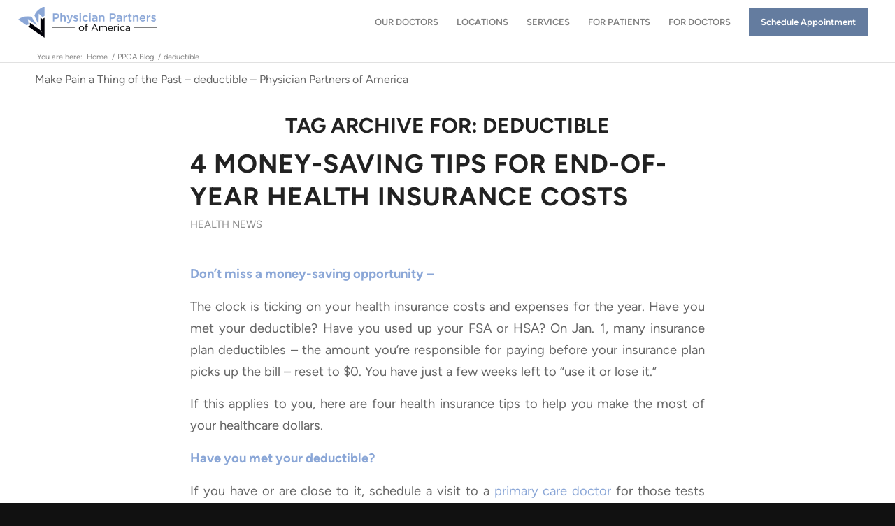

--- FILE ---
content_type: text/html; charset=UTF-8
request_url: https://www.physicianpartnersofamerica.com/tag/deductible/
body_size: 16026
content:
<!DOCTYPE html>
<html lang="en-US" class="html_stretched responsive av-preloader-disabled  html_header_top html_logo_left html_main_nav_header html_menu_right html_custom html_header_sticky html_header_shrinking_disabled html_header_topbar_active html_mobile_menu_tablet html_header_searchicon_disabled html_content_align_center html_header_unstick_top_disabled html_header_stretch html_minimal_header html_elegant-blog html_modern-blog html_av-submenu-hidden html_av-submenu-display-click html_av-overlay-full html_10 html_av-submenu-noclone html_entry_id_23595 av-cookies-no-cookie-consent av-no-preview av-default-lightbox html_text_menu_active av-mobile-menu-switch-default">
<head>
<meta charset="UTF-8" />


<!-- mobile setting -->
<meta name="viewport" content="width=device-width, initial-scale=1">

<!-- Scripts/CSS and wp_head hook -->
<meta name='robots' content='index, follow, max-image-preview:large, max-snippet:-1, max-video-preview:-1' />
	<style>img:is([sizes="auto" i], [sizes^="auto," i]) { contain-intrinsic-size: 3000px 1500px }</style>
	
	<!-- This site is optimized with the Yoast SEO Premium plugin v26.1 (Yoast SEO v26.1.1) - https://yoast.com/wordpress/plugins/seo/ -->
	<title>deductible - PPOA</title>
	<meta name="description" content="Physician Partners of America offers fast appointments at its pain management, laser spine and orthopedic practices. Schedule an appointment with an interventional pain management specialist today!" />
	<link rel="canonical" href="https://www.physicianpartnersofamerica.com/tag/deductible/" />
	<meta property="og:locale" content="en_US" />
	<meta property="og:type" content="article" />
	<meta property="og:title" content="deductible Archives" />
	<meta property="og:description" content="Physician Partners of America offers fast appointments at its pain management, laser spine and orthopedic practices. Schedule an appointment with an interventional pain management specialist today!" />
	<meta property="og:url" content="https://www.physicianpartnersofamerica.com/tag/deductible/" />
	<meta property="og:site_name" content="Physician Partners of America" />
	<script type="application/ld+json" class="yoast-schema-graph">{"@context":"https://schema.org","@graph":[{"@type":"CollectionPage","@id":"https://www.physicianpartnersofamerica.com/tag/deductible/","url":"https://www.physicianpartnersofamerica.com/tag/deductible/","name":"deductible - PPOA","isPartOf":{"@id":"https://www.physicianpartnersofamerica.com/#website"},"primaryImageOfPage":{"@id":"https://www.physicianpartnersofamerica.com/tag/deductible/#primaryimage"},"image":{"@id":"https://www.physicianpartnersofamerica.com/tag/deductible/#primaryimage"},"thumbnailUrl":"https://www.physicianpartnersofamerica.com/wp-content/uploads/2018/11/bigstock-New-Year-Count-Down-4082444.jpg","description":"Physician Partners of America offers fast appointments at its pain management, laser spine and orthopedic practices. Schedule an appointment with an interventional pain management specialist today!","breadcrumb":{"@id":"https://www.physicianpartnersofamerica.com/tag/deductible/#breadcrumb"},"inLanguage":"en-US"},{"@type":"ImageObject","inLanguage":"en-US","@id":"https://www.physicianpartnersofamerica.com/tag/deductible/#primaryimage","url":"https://www.physicianpartnersofamerica.com/wp-content/uploads/2018/11/bigstock-New-Year-Count-Down-4082444.jpg","contentUrl":"https://www.physicianpartnersofamerica.com/wp-content/uploads/2018/11/bigstock-New-Year-Count-Down-4082444.jpg","width":900,"height":600,"caption":"The end of year health insurance countdown is on!"},{"@type":"BreadcrumbList","@id":"https://www.physicianpartnersofamerica.com/tag/deductible/#breadcrumb","itemListElement":[{"@type":"ListItem","position":1,"name":"Home","item":"https://www.physicianpartnersofamerica.com/home/"},{"@type":"ListItem","position":2,"name":"deductible"}]},{"@type":"WebSite","@id":"https://www.physicianpartnersofamerica.com/#website","url":"https://www.physicianpartnersofamerica.com/","name":"Physician Partners of America","description":"Laser Spine Surgery, Pain Management, Spinal cord stimulators","potentialAction":[{"@type":"SearchAction","target":{"@type":"EntryPoint","urlTemplate":"https://www.physicianpartnersofamerica.com/?s={search_term_string}"},"query-input":{"@type":"PropertyValueSpecification","valueRequired":true,"valueName":"search_term_string"}}],"inLanguage":"en-US"}]}</script>
	<!-- / Yoast SEO Premium plugin. -->


<link rel="alternate" type="application/rss+xml" title="Physician Partners of America &raquo; Feed" href="https://www.physicianpartnersofamerica.com/feed/" />
<link rel="alternate" type="application/rss+xml" title="Physician Partners of America &raquo; Comments Feed" href="https://www.physicianpartnersofamerica.com/comments/feed/" />
<link rel="alternate" type="application/rss+xml" title="Physician Partners of America &raquo; deductible Tag Feed" href="https://www.physicianpartnersofamerica.com/tag/deductible/feed/" />
<script type="text/javascript">
/* <![CDATA[ */
window._wpemojiSettings = {"baseUrl":"https:\/\/s.w.org\/images\/core\/emoji\/16.0.1\/72x72\/","ext":".png","svgUrl":"https:\/\/s.w.org\/images\/core\/emoji\/16.0.1\/svg\/","svgExt":".svg","source":{"concatemoji":"https:\/\/www.physicianpartnersofamerica.com\/wp-includes\/js\/wp-emoji-release.min.js?ver=6.8.3"}};
/*! This file is auto-generated */
!function(s,n){var o,i,e;function c(e){try{var t={supportTests:e,timestamp:(new Date).valueOf()};sessionStorage.setItem(o,JSON.stringify(t))}catch(e){}}function p(e,t,n){e.clearRect(0,0,e.canvas.width,e.canvas.height),e.fillText(t,0,0);var t=new Uint32Array(e.getImageData(0,0,e.canvas.width,e.canvas.height).data),a=(e.clearRect(0,0,e.canvas.width,e.canvas.height),e.fillText(n,0,0),new Uint32Array(e.getImageData(0,0,e.canvas.width,e.canvas.height).data));return t.every(function(e,t){return e===a[t]})}function u(e,t){e.clearRect(0,0,e.canvas.width,e.canvas.height),e.fillText(t,0,0);for(var n=e.getImageData(16,16,1,1),a=0;a<n.data.length;a++)if(0!==n.data[a])return!1;return!0}function f(e,t,n,a){switch(t){case"flag":return n(e,"\ud83c\udff3\ufe0f\u200d\u26a7\ufe0f","\ud83c\udff3\ufe0f\u200b\u26a7\ufe0f")?!1:!n(e,"\ud83c\udde8\ud83c\uddf6","\ud83c\udde8\u200b\ud83c\uddf6")&&!n(e,"\ud83c\udff4\udb40\udc67\udb40\udc62\udb40\udc65\udb40\udc6e\udb40\udc67\udb40\udc7f","\ud83c\udff4\u200b\udb40\udc67\u200b\udb40\udc62\u200b\udb40\udc65\u200b\udb40\udc6e\u200b\udb40\udc67\u200b\udb40\udc7f");case"emoji":return!a(e,"\ud83e\udedf")}return!1}function g(e,t,n,a){var r="undefined"!=typeof WorkerGlobalScope&&self instanceof WorkerGlobalScope?new OffscreenCanvas(300,150):s.createElement("canvas"),o=r.getContext("2d",{willReadFrequently:!0}),i=(o.textBaseline="top",o.font="600 32px Arial",{});return e.forEach(function(e){i[e]=t(o,e,n,a)}),i}function t(e){var t=s.createElement("script");t.src=e,t.defer=!0,s.head.appendChild(t)}"undefined"!=typeof Promise&&(o="wpEmojiSettingsSupports",i=["flag","emoji"],n.supports={everything:!0,everythingExceptFlag:!0},e=new Promise(function(e){s.addEventListener("DOMContentLoaded",e,{once:!0})}),new Promise(function(t){var n=function(){try{var e=JSON.parse(sessionStorage.getItem(o));if("object"==typeof e&&"number"==typeof e.timestamp&&(new Date).valueOf()<e.timestamp+604800&&"object"==typeof e.supportTests)return e.supportTests}catch(e){}return null}();if(!n){if("undefined"!=typeof Worker&&"undefined"!=typeof OffscreenCanvas&&"undefined"!=typeof URL&&URL.createObjectURL&&"undefined"!=typeof Blob)try{var e="postMessage("+g.toString()+"("+[JSON.stringify(i),f.toString(),p.toString(),u.toString()].join(",")+"));",a=new Blob([e],{type:"text/javascript"}),r=new Worker(URL.createObjectURL(a),{name:"wpTestEmojiSupports"});return void(r.onmessage=function(e){c(n=e.data),r.terminate(),t(n)})}catch(e){}c(n=g(i,f,p,u))}t(n)}).then(function(e){for(var t in e)n.supports[t]=e[t],n.supports.everything=n.supports.everything&&n.supports[t],"flag"!==t&&(n.supports.everythingExceptFlag=n.supports.everythingExceptFlag&&n.supports[t]);n.supports.everythingExceptFlag=n.supports.everythingExceptFlag&&!n.supports.flag,n.DOMReady=!1,n.readyCallback=function(){n.DOMReady=!0}}).then(function(){return e}).then(function(){var e;n.supports.everything||(n.readyCallback(),(e=n.source||{}).concatemoji?t(e.concatemoji):e.wpemoji&&e.twemoji&&(t(e.twemoji),t(e.wpemoji)))}))}((window,document),window._wpemojiSettings);
/* ]]> */
</script>
<link rel='stylesheet' id='sgr_main-css' href='https://www.physicianpartnersofamerica.com/wp-content/plugins/1simple-google-recaptcha/sgr.css?ver=1701475906' type='text/css' media='all' />
<style id='wp-emoji-styles-inline-css' type='text/css'>

	img.wp-smiley, img.emoji {
		display: inline !important;
		border: none !important;
		box-shadow: none !important;
		height: 1em !important;
		width: 1em !important;
		margin: 0 0.07em !important;
		vertical-align: -0.1em !important;
		background: none !important;
		padding: 0 !important;
	}
</style>
<link rel='stylesheet' id='wp-block-library-css' href='https://www.physicianpartnersofamerica.com/wp-includes/css/dist/block-library/style.min.css?ver=6.8.3' type='text/css' media='all' />
<style id='global-styles-inline-css' type='text/css'>
:root{--wp--preset--aspect-ratio--square: 1;--wp--preset--aspect-ratio--4-3: 4/3;--wp--preset--aspect-ratio--3-4: 3/4;--wp--preset--aspect-ratio--3-2: 3/2;--wp--preset--aspect-ratio--2-3: 2/3;--wp--preset--aspect-ratio--16-9: 16/9;--wp--preset--aspect-ratio--9-16: 9/16;--wp--preset--color--black: #000000;--wp--preset--color--cyan-bluish-gray: #abb8c3;--wp--preset--color--white: #ffffff;--wp--preset--color--pale-pink: #f78da7;--wp--preset--color--vivid-red: #cf2e2e;--wp--preset--color--luminous-vivid-orange: #ff6900;--wp--preset--color--luminous-vivid-amber: #fcb900;--wp--preset--color--light-green-cyan: #7bdcb5;--wp--preset--color--vivid-green-cyan: #00d084;--wp--preset--color--pale-cyan-blue: #8ed1fc;--wp--preset--color--vivid-cyan-blue: #0693e3;--wp--preset--color--vivid-purple: #9b51e0;--wp--preset--color--metallic-red: #b02b2c;--wp--preset--color--maximum-yellow-red: #edae44;--wp--preset--color--yellow-sun: #eeee22;--wp--preset--color--palm-leaf: #83a846;--wp--preset--color--aero: #7bb0e7;--wp--preset--color--old-lavender: #745f7e;--wp--preset--color--steel-teal: #5f8789;--wp--preset--color--raspberry-pink: #d65799;--wp--preset--color--medium-turquoise: #4ecac2;--wp--preset--gradient--vivid-cyan-blue-to-vivid-purple: linear-gradient(135deg,rgba(6,147,227,1) 0%,rgb(155,81,224) 100%);--wp--preset--gradient--light-green-cyan-to-vivid-green-cyan: linear-gradient(135deg,rgb(122,220,180) 0%,rgb(0,208,130) 100%);--wp--preset--gradient--luminous-vivid-amber-to-luminous-vivid-orange: linear-gradient(135deg,rgba(252,185,0,1) 0%,rgba(255,105,0,1) 100%);--wp--preset--gradient--luminous-vivid-orange-to-vivid-red: linear-gradient(135deg,rgba(255,105,0,1) 0%,rgb(207,46,46) 100%);--wp--preset--gradient--very-light-gray-to-cyan-bluish-gray: linear-gradient(135deg,rgb(238,238,238) 0%,rgb(169,184,195) 100%);--wp--preset--gradient--cool-to-warm-spectrum: linear-gradient(135deg,rgb(74,234,220) 0%,rgb(151,120,209) 20%,rgb(207,42,186) 40%,rgb(238,44,130) 60%,rgb(251,105,98) 80%,rgb(254,248,76) 100%);--wp--preset--gradient--blush-light-purple: linear-gradient(135deg,rgb(255,206,236) 0%,rgb(152,150,240) 100%);--wp--preset--gradient--blush-bordeaux: linear-gradient(135deg,rgb(254,205,165) 0%,rgb(254,45,45) 50%,rgb(107,0,62) 100%);--wp--preset--gradient--luminous-dusk: linear-gradient(135deg,rgb(255,203,112) 0%,rgb(199,81,192) 50%,rgb(65,88,208) 100%);--wp--preset--gradient--pale-ocean: linear-gradient(135deg,rgb(255,245,203) 0%,rgb(182,227,212) 50%,rgb(51,167,181) 100%);--wp--preset--gradient--electric-grass: linear-gradient(135deg,rgb(202,248,128) 0%,rgb(113,206,126) 100%);--wp--preset--gradient--midnight: linear-gradient(135deg,rgb(2,3,129) 0%,rgb(40,116,252) 100%);--wp--preset--font-size--small: 1rem;--wp--preset--font-size--medium: 1.125rem;--wp--preset--font-size--large: 1.75rem;--wp--preset--font-size--x-large: clamp(1.75rem, 3vw, 2.25rem);--wp--preset--spacing--20: 0.44rem;--wp--preset--spacing--30: 0.67rem;--wp--preset--spacing--40: 1rem;--wp--preset--spacing--50: 1.5rem;--wp--preset--spacing--60: 2.25rem;--wp--preset--spacing--70: 3.38rem;--wp--preset--spacing--80: 5.06rem;--wp--preset--shadow--natural: 6px 6px 9px rgba(0, 0, 0, 0.2);--wp--preset--shadow--deep: 12px 12px 50px rgba(0, 0, 0, 0.4);--wp--preset--shadow--sharp: 6px 6px 0px rgba(0, 0, 0, 0.2);--wp--preset--shadow--outlined: 6px 6px 0px -3px rgba(255, 255, 255, 1), 6px 6px rgba(0, 0, 0, 1);--wp--preset--shadow--crisp: 6px 6px 0px rgba(0, 0, 0, 1);}:root { --wp--style--global--content-size: 800px;--wp--style--global--wide-size: 1130px; }:where(body) { margin: 0; }.wp-site-blocks > .alignleft { float: left; margin-right: 2em; }.wp-site-blocks > .alignright { float: right; margin-left: 2em; }.wp-site-blocks > .aligncenter { justify-content: center; margin-left: auto; margin-right: auto; }:where(.is-layout-flex){gap: 0.5em;}:where(.is-layout-grid){gap: 0.5em;}.is-layout-flow > .alignleft{float: left;margin-inline-start: 0;margin-inline-end: 2em;}.is-layout-flow > .alignright{float: right;margin-inline-start: 2em;margin-inline-end: 0;}.is-layout-flow > .aligncenter{margin-left: auto !important;margin-right: auto !important;}.is-layout-constrained > .alignleft{float: left;margin-inline-start: 0;margin-inline-end: 2em;}.is-layout-constrained > .alignright{float: right;margin-inline-start: 2em;margin-inline-end: 0;}.is-layout-constrained > .aligncenter{margin-left: auto !important;margin-right: auto !important;}.is-layout-constrained > :where(:not(.alignleft):not(.alignright):not(.alignfull)){max-width: var(--wp--style--global--content-size);margin-left: auto !important;margin-right: auto !important;}.is-layout-constrained > .alignwide{max-width: var(--wp--style--global--wide-size);}body .is-layout-flex{display: flex;}.is-layout-flex{flex-wrap: wrap;align-items: center;}.is-layout-flex > :is(*, div){margin: 0;}body .is-layout-grid{display: grid;}.is-layout-grid > :is(*, div){margin: 0;}body{padding-top: 0px;padding-right: 0px;padding-bottom: 0px;padding-left: 0px;}a:where(:not(.wp-element-button)){text-decoration: underline;}:root :where(.wp-element-button, .wp-block-button__link){background-color: #32373c;border-width: 0;color: #fff;font-family: inherit;font-size: inherit;line-height: inherit;padding: calc(0.667em + 2px) calc(1.333em + 2px);text-decoration: none;}.has-black-color{color: var(--wp--preset--color--black) !important;}.has-cyan-bluish-gray-color{color: var(--wp--preset--color--cyan-bluish-gray) !important;}.has-white-color{color: var(--wp--preset--color--white) !important;}.has-pale-pink-color{color: var(--wp--preset--color--pale-pink) !important;}.has-vivid-red-color{color: var(--wp--preset--color--vivid-red) !important;}.has-luminous-vivid-orange-color{color: var(--wp--preset--color--luminous-vivid-orange) !important;}.has-luminous-vivid-amber-color{color: var(--wp--preset--color--luminous-vivid-amber) !important;}.has-light-green-cyan-color{color: var(--wp--preset--color--light-green-cyan) !important;}.has-vivid-green-cyan-color{color: var(--wp--preset--color--vivid-green-cyan) !important;}.has-pale-cyan-blue-color{color: var(--wp--preset--color--pale-cyan-blue) !important;}.has-vivid-cyan-blue-color{color: var(--wp--preset--color--vivid-cyan-blue) !important;}.has-vivid-purple-color{color: var(--wp--preset--color--vivid-purple) !important;}.has-metallic-red-color{color: var(--wp--preset--color--metallic-red) !important;}.has-maximum-yellow-red-color{color: var(--wp--preset--color--maximum-yellow-red) !important;}.has-yellow-sun-color{color: var(--wp--preset--color--yellow-sun) !important;}.has-palm-leaf-color{color: var(--wp--preset--color--palm-leaf) !important;}.has-aero-color{color: var(--wp--preset--color--aero) !important;}.has-old-lavender-color{color: var(--wp--preset--color--old-lavender) !important;}.has-steel-teal-color{color: var(--wp--preset--color--steel-teal) !important;}.has-raspberry-pink-color{color: var(--wp--preset--color--raspberry-pink) !important;}.has-medium-turquoise-color{color: var(--wp--preset--color--medium-turquoise) !important;}.has-black-background-color{background-color: var(--wp--preset--color--black) !important;}.has-cyan-bluish-gray-background-color{background-color: var(--wp--preset--color--cyan-bluish-gray) !important;}.has-white-background-color{background-color: var(--wp--preset--color--white) !important;}.has-pale-pink-background-color{background-color: var(--wp--preset--color--pale-pink) !important;}.has-vivid-red-background-color{background-color: var(--wp--preset--color--vivid-red) !important;}.has-luminous-vivid-orange-background-color{background-color: var(--wp--preset--color--luminous-vivid-orange) !important;}.has-luminous-vivid-amber-background-color{background-color: var(--wp--preset--color--luminous-vivid-amber) !important;}.has-light-green-cyan-background-color{background-color: var(--wp--preset--color--light-green-cyan) !important;}.has-vivid-green-cyan-background-color{background-color: var(--wp--preset--color--vivid-green-cyan) !important;}.has-pale-cyan-blue-background-color{background-color: var(--wp--preset--color--pale-cyan-blue) !important;}.has-vivid-cyan-blue-background-color{background-color: var(--wp--preset--color--vivid-cyan-blue) !important;}.has-vivid-purple-background-color{background-color: var(--wp--preset--color--vivid-purple) !important;}.has-metallic-red-background-color{background-color: var(--wp--preset--color--metallic-red) !important;}.has-maximum-yellow-red-background-color{background-color: var(--wp--preset--color--maximum-yellow-red) !important;}.has-yellow-sun-background-color{background-color: var(--wp--preset--color--yellow-sun) !important;}.has-palm-leaf-background-color{background-color: var(--wp--preset--color--palm-leaf) !important;}.has-aero-background-color{background-color: var(--wp--preset--color--aero) !important;}.has-old-lavender-background-color{background-color: var(--wp--preset--color--old-lavender) !important;}.has-steel-teal-background-color{background-color: var(--wp--preset--color--steel-teal) !important;}.has-raspberry-pink-background-color{background-color: var(--wp--preset--color--raspberry-pink) !important;}.has-medium-turquoise-background-color{background-color: var(--wp--preset--color--medium-turquoise) !important;}.has-black-border-color{border-color: var(--wp--preset--color--black) !important;}.has-cyan-bluish-gray-border-color{border-color: var(--wp--preset--color--cyan-bluish-gray) !important;}.has-white-border-color{border-color: var(--wp--preset--color--white) !important;}.has-pale-pink-border-color{border-color: var(--wp--preset--color--pale-pink) !important;}.has-vivid-red-border-color{border-color: var(--wp--preset--color--vivid-red) !important;}.has-luminous-vivid-orange-border-color{border-color: var(--wp--preset--color--luminous-vivid-orange) !important;}.has-luminous-vivid-amber-border-color{border-color: var(--wp--preset--color--luminous-vivid-amber) !important;}.has-light-green-cyan-border-color{border-color: var(--wp--preset--color--light-green-cyan) !important;}.has-vivid-green-cyan-border-color{border-color: var(--wp--preset--color--vivid-green-cyan) !important;}.has-pale-cyan-blue-border-color{border-color: var(--wp--preset--color--pale-cyan-blue) !important;}.has-vivid-cyan-blue-border-color{border-color: var(--wp--preset--color--vivid-cyan-blue) !important;}.has-vivid-purple-border-color{border-color: var(--wp--preset--color--vivid-purple) !important;}.has-metallic-red-border-color{border-color: var(--wp--preset--color--metallic-red) !important;}.has-maximum-yellow-red-border-color{border-color: var(--wp--preset--color--maximum-yellow-red) !important;}.has-yellow-sun-border-color{border-color: var(--wp--preset--color--yellow-sun) !important;}.has-palm-leaf-border-color{border-color: var(--wp--preset--color--palm-leaf) !important;}.has-aero-border-color{border-color: var(--wp--preset--color--aero) !important;}.has-old-lavender-border-color{border-color: var(--wp--preset--color--old-lavender) !important;}.has-steel-teal-border-color{border-color: var(--wp--preset--color--steel-teal) !important;}.has-raspberry-pink-border-color{border-color: var(--wp--preset--color--raspberry-pink) !important;}.has-medium-turquoise-border-color{border-color: var(--wp--preset--color--medium-turquoise) !important;}.has-vivid-cyan-blue-to-vivid-purple-gradient-background{background: var(--wp--preset--gradient--vivid-cyan-blue-to-vivid-purple) !important;}.has-light-green-cyan-to-vivid-green-cyan-gradient-background{background: var(--wp--preset--gradient--light-green-cyan-to-vivid-green-cyan) !important;}.has-luminous-vivid-amber-to-luminous-vivid-orange-gradient-background{background: var(--wp--preset--gradient--luminous-vivid-amber-to-luminous-vivid-orange) !important;}.has-luminous-vivid-orange-to-vivid-red-gradient-background{background: var(--wp--preset--gradient--luminous-vivid-orange-to-vivid-red) !important;}.has-very-light-gray-to-cyan-bluish-gray-gradient-background{background: var(--wp--preset--gradient--very-light-gray-to-cyan-bluish-gray) !important;}.has-cool-to-warm-spectrum-gradient-background{background: var(--wp--preset--gradient--cool-to-warm-spectrum) !important;}.has-blush-light-purple-gradient-background{background: var(--wp--preset--gradient--blush-light-purple) !important;}.has-blush-bordeaux-gradient-background{background: var(--wp--preset--gradient--blush-bordeaux) !important;}.has-luminous-dusk-gradient-background{background: var(--wp--preset--gradient--luminous-dusk) !important;}.has-pale-ocean-gradient-background{background: var(--wp--preset--gradient--pale-ocean) !important;}.has-electric-grass-gradient-background{background: var(--wp--preset--gradient--electric-grass) !important;}.has-midnight-gradient-background{background: var(--wp--preset--gradient--midnight) !important;}.has-small-font-size{font-size: var(--wp--preset--font-size--small) !important;}.has-medium-font-size{font-size: var(--wp--preset--font-size--medium) !important;}.has-large-font-size{font-size: var(--wp--preset--font-size--large) !important;}.has-x-large-font-size{font-size: var(--wp--preset--font-size--x-large) !important;}
:where(.wp-block-post-template.is-layout-flex){gap: 1.25em;}:where(.wp-block-post-template.is-layout-grid){gap: 1.25em;}
:where(.wp-block-columns.is-layout-flex){gap: 2em;}:where(.wp-block-columns.is-layout-grid){gap: 2em;}
:root :where(.wp-block-pullquote){font-size: 1.5em;line-height: 1.6;}
</style>
<link rel='stylesheet' id='language-switcher-frontend-css' href='https://www.physicianpartnersofamerica.com/wp-content/plugins/language-switcher/assets/css/frontend-1.0.1.css?ver=1761861130' type='text/css' media='all' />
<link rel='stylesheet' id='language-switcher-dropdown-css' href='https://www.physicianpartnersofamerica.com/wp-content/plugins/language-switcher/assets/css/jquery.dropdown.css?ver=1761861130' type='text/css' media='all' />
<link rel='stylesheet' id='avia-merged-styles-css' href='https://www.physicianpartnersofamerica.com/wp-content/uploads/dynamic_avia/avia-merged-styles-5e7b0569f45c9e547ff47b4e591d7498---69034344a9522.css' type='text/css' media='all' />
<script type="text/javascript" id="sgr_main-js-extra">
/* <![CDATA[ */
var sgr_main = {"sgr_site_key":"6LesoEoUAAAAAMQybC3hXvF2b6yK1_tScpAnjQFV"};
/* ]]> */
</script>
<script type="text/javascript" src="https://www.physicianpartnersofamerica.com/wp-content/plugins/1simple-google-recaptcha/sgr.js?ver=1701475906" id="sgr_main-js"></script>
<script type="text/javascript" src="https://www.physicianpartnersofamerica.com/wp-includes/js/jquery/jquery.min.js?ver=3.7.1" id="jquery-core-js"></script>
<script type="text/javascript" src="https://www.physicianpartnersofamerica.com/wp-includes/js/jquery/jquery-migrate.min.js?ver=3.4.1" id="jquery-migrate-js"></script>
<script type="text/javascript" id="language-switcher-switcher-js-after">
/* <![CDATA[ */
function setLang(lang){document.cookie = "lsw_163a1c63_m=" + lang + ";path=/;SameSite=Strict";}var links = document.querySelectorAll("link[hreflang]");for (var i = 0; i < links.length; i++) {var lang = links[i].hreflang;if (lang === "x-default") continue;var menus = document.querySelectorAll("a.menu-item-lang-" + lang);for (var j = 0; j < menus.length; j++) {menus[j].addEventListener("click", function(event) {setLang(lang);});}}
/* ]]> */
</script>
<script type="text/javascript" src="https://www.physicianpartnersofamerica.com/wp-content/plugins/language-switcher/assets/js/jquery.dropdown.min.js?ver=1761861130" id="language-switcher-dropdown-js"></script>
<script type="text/javascript" src="https://www.physicianpartnersofamerica.com/wp-content/uploads/dynamic_avia/avia-head-scripts-070366f63d82c41a8edf227fc9d22909---69034344af126.js" id="avia-head-scripts-js"></script>
<script></script><link rel="https://api.w.org/" href="https://www.physicianpartnersofamerica.com/wp-json/" /><link rel="alternate" title="JSON" type="application/json" href="https://www.physicianpartnersofamerica.com/wp-json/wp/v2/tags/5803" /><link rel="EditURI" type="application/rsd+xml" title="RSD" href="https://www.physicianpartnersofamerica.com/xmlrpc.php?rsd" />
<meta name="generator" content="WordPress 6.8.3" />


<!-- Google tag (gtag.js) -->
<script async src="https://www.googletagmanager.com/gtag/js?id=G-BRVTB76ZM9"></script>
<script>
  window.dataLayer = window.dataLayer || [];
  function gtag(){dataLayer.push(arguments);}
  gtag('js', new Date());

  gtag('config', 'G-BRVTB76ZM9');
</script>
<!-- Google tag (gtag.js) --> <script async src=https://www.googletagmanager.com/gtag/js?id=AW-974630717></script> <script> window.dataLayer = window.dataLayer || []; function gtag(){dataLayer.push(arguments);} gtag('js', new Date()); gtag('config', 'AW-974630717'); </script>

<link rel="alternate" href="https://www.physicianpartnersofamerica.com/tag/deductible" hreflang="x-default" />
<link rel="alternate" href="https://www.physicianpartnersofamerica.com/tag/deductible" hreflang="en" />
<link rel="alternate" href="/es" hreflang="es" />
<style>
 .lsw-if-es { display: none; }
</style>


<!--[if lt IE 9]><script src="https://www.physicianpartnersofamerica.com/wp-content/themes/enfold/js/html5shiv.js"></script><![endif]--><link rel="profile" href="https://gmpg.org/xfn/11" />
<link rel="alternate" type="application/rss+xml" title="Physician Partners of America RSS2 Feed" href="https://www.physicianpartnersofamerica.com/feed/" />
<link rel="pingback" href="https://www.physicianpartnersofamerica.com/xmlrpc.php" />

<style type='text/css' media='screen'>
 #top #header_main > .container, #top #header_main > .container .main_menu  .av-main-nav > li > a, #top #header_main #menu-item-shop .cart_dropdown_link{ height:45px; line-height: 45px; }
 .html_top_nav_header .av-logo-container{ height:45px;  }
 .html_header_top.html_header_sticky #top #wrap_all #main{ padding-top:73px; } 
</style>
<meta name="generator" content="Powered by WPBakery Page Builder - drag and drop page builder for WordPress."/>
<noscript><style>.lazyload[data-src]{display:none !important;}</style></noscript><style>.lazyload{background-image:none !important;}.lazyload:before{background-image:none !important;}</style><script
  defer
  type="text/javascript" 
  id="chatbot-initials-script" 
  src="https://chat-bbl.noform.ai/script-chatbot.js"
  data-server-url="https://app.noform.ai"
  data-bot-id="67ebeb09747c052b73feec9c">
</script>
<script>
window.onload = function(){
	
		const targetDiv = document.querySelectorAll('[data-id="f93ba482fa"]');
		targetDiv.forEach(hello => {
			hello.title = "";
			hello.className = "cta-inner";
			hello.style = "";
			hello.innerHTML = "<a href=\"#\">Chat Now</a>";
            const innerA = hello.getElementsByTagName("a");
            innerA[0].title = "Click here to chat with our Ai Assistant";
			innerA[0].addEventListener('click', function() {
				event.preventDefault();
				const chatbotframe = document.getElementById('botscrew-widget');
				if (chatbotframe) {
					const message = { type: 'open-widget'};
					chatbotframe.contentWindow.postMessage(message, '*'); // It's good practice to specify the target origin
				} 
				else 
				{
					console.error("Chat widget not finished loading!");
				}
			
			});
			
		});
	
	};

</script>
<!-- To speed up the rendering and to display the site as fast as possible to the user we include some styles and scripts for above the fold content inline -->
<script type="text/javascript">'use strict';var avia_is_mobile=!1;if(/Android|webOS|iPhone|iPad|iPod|BlackBerry|IEMobile|Opera Mini/i.test(navigator.userAgent)&&'ontouchstart' in document.documentElement){avia_is_mobile=!0;document.documentElement.className+=' avia_mobile '}
else{document.documentElement.className+=' avia_desktop '};document.documentElement.className+=' js_active ';(function(){var e=['-webkit-','-moz-','-ms-',''],n='',o=!1,a=!1;for(var t in e){if(e[t]+'transform' in document.documentElement.style){o=!0;n=e[t]+'transform'};if(e[t]+'perspective' in document.documentElement.style){a=!0}};if(o){document.documentElement.className+=' avia_transform '};if(a){document.documentElement.className+=' avia_transform3d '};if(typeof document.getElementsByClassName=='function'&&typeof document.documentElement.getBoundingClientRect=='function'&&avia_is_mobile==!1){if(n&&window.innerHeight>0){setTimeout(function(){var e=0,o={},a=0,t=document.getElementsByClassName('av-parallax'),i=window.pageYOffset||document.documentElement.scrollTop;for(e=0;e<t.length;e++){t[e].style.top='0px';o=t[e].getBoundingClientRect();a=Math.ceil((window.innerHeight+i-o.top)*0.3);t[e].style[n]='translate(0px, '+a+'px)';t[e].style.top='auto';t[e].className+=' enabled-parallax '}},50)}}})();</script><link rel="icon" href="https://www.physicianpartnersofamerica.com/wp-content/uploads/2017/12/favicon-1.png" sizes="32x32" />
<link rel="icon" href="https://www.physicianpartnersofamerica.com/wp-content/uploads/2017/12/favicon-1.png" sizes="192x192" />
<link rel="apple-touch-icon" href="https://www.physicianpartnersofamerica.com/wp-content/uploads/2017/12/favicon-1.png" />
<meta name="msapplication-TileImage" content="https://www.physicianpartnersofamerica.com/wp-content/uploads/2017/12/favicon-1.png" />
<noscript><style> .wpb_animate_when_almost_visible { opacity: 1; }</style></noscript><style type="text/css">
		@font-face {font-family: 'entypo-fontello-enfold'; font-weight: normal; font-style: normal; font-display: auto;
		src: url('https://www.physicianpartnersofamerica.com/wp-content/themes/enfold/config-templatebuilder/avia-template-builder/assets/fonts/entypo-fontello-enfold/entypo-fontello-enfold.woff2') format('woff2'),
		url('https://www.physicianpartnersofamerica.com/wp-content/themes/enfold/config-templatebuilder/avia-template-builder/assets/fonts/entypo-fontello-enfold/entypo-fontello-enfold.woff') format('woff'),
		url('https://www.physicianpartnersofamerica.com/wp-content/themes/enfold/config-templatebuilder/avia-template-builder/assets/fonts/entypo-fontello-enfold/entypo-fontello-enfold.ttf') format('truetype'),
		url('https://www.physicianpartnersofamerica.com/wp-content/themes/enfold/config-templatebuilder/avia-template-builder/assets/fonts/entypo-fontello-enfold/entypo-fontello-enfold.svg#entypo-fontello-enfold') format('svg'),
		url('https://www.physicianpartnersofamerica.com/wp-content/themes/enfold/config-templatebuilder/avia-template-builder/assets/fonts/entypo-fontello-enfold/entypo-fontello-enfold.eot'),
		url('https://www.physicianpartnersofamerica.com/wp-content/themes/enfold/config-templatebuilder/avia-template-builder/assets/fonts/entypo-fontello-enfold/entypo-fontello-enfold.eot?#iefix') format('embedded-opentype');
		}

		#top .avia-font-entypo-fontello-enfold, body .avia-font-entypo-fontello-enfold, html body [data-av_iconfont='entypo-fontello-enfold']:before{ font-family: 'entypo-fontello-enfold'; }
		
		@font-face {font-family: 'entypo-fontello'; font-weight: normal; font-style: normal; font-display: auto;
		src: url('https://www.physicianpartnersofamerica.com/wp-content/themes/enfold/config-templatebuilder/avia-template-builder/assets/fonts/entypo-fontello/entypo-fontello.woff2') format('woff2'),
		url('https://www.physicianpartnersofamerica.com/wp-content/themes/enfold/config-templatebuilder/avia-template-builder/assets/fonts/entypo-fontello/entypo-fontello.woff') format('woff'),
		url('https://www.physicianpartnersofamerica.com/wp-content/themes/enfold/config-templatebuilder/avia-template-builder/assets/fonts/entypo-fontello/entypo-fontello.ttf') format('truetype'),
		url('https://www.physicianpartnersofamerica.com/wp-content/themes/enfold/config-templatebuilder/avia-template-builder/assets/fonts/entypo-fontello/entypo-fontello.svg#entypo-fontello') format('svg'),
		url('https://www.physicianpartnersofamerica.com/wp-content/themes/enfold/config-templatebuilder/avia-template-builder/assets/fonts/entypo-fontello/entypo-fontello.eot'),
		url('https://www.physicianpartnersofamerica.com/wp-content/themes/enfold/config-templatebuilder/avia-template-builder/assets/fonts/entypo-fontello/entypo-fontello.eot?#iefix') format('embedded-opentype');
		}

		#top .avia-font-entypo-fontello, body .avia-font-entypo-fontello, html body [data-av_iconfont='entypo-fontello']:before{ font-family: 'entypo-fontello'; }
		</style>

<!--
Debugging Info for Theme support: 

Theme: Enfold
Version: 7.1
Installed: enfold
AviaFramework Version: 5.6
AviaBuilder Version: 6.0
aviaElementManager Version: 1.0.1
ML:1024-PU:32-PLA:23
WP:6.8.3
Compress: CSS:all theme files - JS:all theme files
Updates: disabled
PLAu:21
-->
</head>

<body id="top" class="archive tag tag-deductible tag-5803 wp-theme-enfold stretched rtl_columns av-curtain-numeric arial-websave arial  avia-responsive-images-support wpb-js-composer js-comp-ver-7.1 vc_responsive" itemscope="itemscope" itemtype="https://schema.org/WebPage" >

	
	<div id='wrap_all'>

	
<header id='header' class='all_colors header_color light_bg_color  av_header_top av_logo_left av_main_nav_header av_menu_right av_custom av_header_sticky av_header_shrinking_disabled av_header_stretch av_mobile_menu_tablet av_header_searchicon_disabled av_header_unstick_top_disabled av_minimal_header av_bottom_nav_disabled  av_header_border_disabled'  data-av_shrink_factor='50' role="banner" itemscope="itemscope" itemtype="https://schema.org/WPHeader" >

		<div id='header_meta' class='container_wrap container_wrap_meta  av_phone_active_right av_extra_header_active av_entry_id_23595'>

			      <div class='container'>
			      			      </div>
		</div>

		<div  id='header_main' class='container_wrap container_wrap_logo'>

        <div class='container av-logo-container'><div class='inner-container'><span class='logo avia-standard-logo'><a href='https://www.physicianpartnersofamerica.com/' class='' aria-label='Physician Partners of America' ><img src="[data-uri]" height="100" width="300" alt='Physician Partners of America' title='' data-src="https://www.physicianpartnersofamerica.com/wp-content/uploads/2017/12/PPOA-Logo-Main-300x68.png" decoding="async" class="lazyload" data-eio-rwidth="300" data-eio-rheight="68" /><noscript><img src="https://www.physicianpartnersofamerica.com/wp-content/uploads/2017/12/PPOA-Logo-Main-300x68.png" height="100" width="300" alt='Physician Partners of America' title='' data-eio="l" /></noscript></a></span><nav class='main_menu' data-selectname='Select a page'  role="navigation" itemscope="itemscope" itemtype="https://schema.org/SiteNavigationElement" ><div class="avia-menu av-main-nav-wrap"><ul role="menu" class="menu av-main-nav" id="avia-menu"><li role="menuitem" id="menu-item-516" class="menu-item menu-item-type-post_type menu-item-object-page menu-item-has-children menu-item-top-level menu-item-top-level-1"><a href="https://www.physicianpartnersofamerica.com/doctor/" itemprop="url" tabindex="0"><span class="avia-bullet"></span><span class="avia-menu-text">OUR DOCTORS</span><span class="avia-menu-fx"><span class="avia-arrow-wrap"><span class="avia-arrow"></span></span></span></a>


<ul class="sub-menu">
	<li role="menuitem" id="menu-item-32212" class="menu-item menu-item-type-custom menu-item-object-custom"><a href="https://www.physicianpartnersofamerica.com/doctor/#florida" itemprop="url" tabindex="0"><span class="avia-bullet"></span><span class="avia-menu-text">Florida</span></a></li>
	<li role="menuitem" id="menu-item-32213" class="menu-item menu-item-type-custom menu-item-object-custom"><a href="https://www.physicianpartnersofamerica.com/doctor/#texas" itemprop="url" tabindex="0"><span class="avia-bullet"></span><span class="avia-menu-text">Texas</span></a></li>
</ul>
</li>
<li role="menuitem" id="menu-item-46" class="menu-item menu-item-type-post_type menu-item-object-page menu-item-has-children menu-item-top-level menu-item-top-level-2"><a href="https://www.physicianpartnersofamerica.com/location/" itemprop="url" tabindex="0"><span class="avia-bullet"></span><span class="avia-menu-text">LOCATIONS</span><span class="avia-menu-fx"><span class="avia-arrow-wrap"><span class="avia-arrow"></span></span></span></a>


<ul class="sub-menu">
	<li role="menuitem" id="menu-item-30658" class="menu-item menu-item-type-post_type menu-item-object-page"><a href="https://www.physicianpartnersofamerica.com/location/florida-fl/" itemprop="url" tabindex="0"><span class="avia-bullet"></span><span class="avia-menu-text">Florida</span></a></li>
	<li role="menuitem" id="menu-item-30655" class="menu-item menu-item-type-post_type menu-item-object-page"><a href="https://www.physicianpartnersofamerica.com/location/texas-tx/" itemprop="url" tabindex="0"><span class="avia-bullet"></span><span class="avia-menu-text">Texas</span></a></li>
</ul>
</li>
<li role="menuitem" id="menu-item-1163" class="menu-item menu-item-type-post_type menu-item-object-page menu-item-top-level menu-item-top-level-3"><a href="https://www.physicianpartnersofamerica.com/medical-services/" itemprop="url" tabindex="0"><span class="avia-bullet"></span><span class="avia-menu-text">SERVICES</span><span class="avia-menu-fx"><span class="avia-arrow-wrap"><span class="avia-arrow"></span></span></span></a></li>
<li role="menuitem" id="menu-item-30654" class="menu-item menu-item-type-custom menu-item-object-custom menu-item-has-children menu-item-mega-parent  menu-item-top-level menu-item-top-level-4"><a href="#" itemprop="url" tabindex="0"><span class="avia-bullet"></span><span class="avia-menu-text">FOR PATIENTS</span><span class="avia-menu-fx"><span class="avia-arrow-wrap"><span class="avia-arrow"></span></span></span></a>
<div class='avia_mega_div avia_mega3 nine units'>

<ul class="sub-menu">
	<li role="menuitem" id="menu-item-26387" class="menu-item menu-item-type-custom menu-item-object-custom avia_mega_menu_columns_3 three units  avia_mega_menu_columns_first"><span class='mega_menu_title heading-color av-special-font'><a href='https://myhealthrecord.com/Portal/SSO'>Patient Portal<br/><img src="[data-uri]" style="width: 100% !important;max-width: 350px !important;" data-src="https://www.physicianpartnersofamerica.com/wp-content/uploads/2023/06/patient-portal-5.jpg.webp" decoding="async" class="lazyload" data-eio-rwidth="900" data-eio-rheight="587" /><noscript><img src="https://www.physicianpartnersofamerica.com/wp-content/uploads/2023/06/patient-portal-5.jpg.webp" style="width: 100% !important;max-width: 350px !important;" data-eio="l" /></noscript></a></span></li>
	<li role="menuitem" id="menu-item-30040" class="menu-item menu-item-type-custom menu-item-object-custom avia_mega_menu_columns_3 three units "><span class='mega_menu_title heading-color av-special-font'><a href='https://www.physicianpartnersofamerica.com/patient-payments/'>Pay A Bill<br/><img src="[data-uri]"  style="width: 100% !important;max-width: 350px !important;" data-src="https://www.physicianpartnersofamerica.com/wp-content/uploads/2023/06/paybill-medical2.jpeg.webp" decoding="async" class="lazyload" data-eio-rwidth="900" data-eio-rheight="587" /><noscript><img src="https://www.physicianpartnersofamerica.com/wp-content/uploads/2023/06/paybill-medical2.jpeg.webp"  style="width: 100% !important;max-width: 350px !important;" data-eio="l" /></noscript></a></span></li>
	<li role="menuitem" id="menu-item-30041" class="menu-item menu-item-type-custom menu-item-object-custom avia_mega_menu_columns_3 three units avia_mega_menu_columns_last"><span class='mega_menu_title heading-color av-special-font'><a href='https://www.physicianpartnersofamerica.com/ppoa-blog/'>Blog<br/><img src="[data-uri]"  style="width: 100% !important;max-width: 350px !important;" data-src="https://www.physicianpartnersofamerica.com/wp-content/uploads/2023/06/medical-blog.jpeg.webp" decoding="async" class="lazyload" data-eio-rwidth="900" data-eio-rheight="587" /><noscript><img src="https://www.physicianpartnersofamerica.com/wp-content/uploads/2023/06/medical-blog.jpeg.webp"  style="width: 100% !important;max-width: 350px !important;" data-eio="l" /></noscript></a></span></li>

</ul><ul class="sub-menu avia_mega_hr">
	<li role="menuitem" id="menu-item-25909" class="make-button menu-item menu-item-type-custom menu-item-object-custom avia_mega_menu_columns_3 three units  avia_mega_menu_columns_first"><span class='mega_menu_title heading-color av-special-font'><a href='https://www.physicianpartnersofamerica.com/download-center/'>New Patient <br/>Packet Download</a></span></li>
	<li role="menuitem" id="menu-item-24947" class="make-button menu-item menu-item-type-post_type menu-item-object-page avia_mega_menu_columns_3 three units "><span class='mega_menu_title heading-color av-special-font'><a href='https://www.physicianpartnersofamerica.com/testimonial/'>Patient <br/>Testimonials</a></span></li>
	<li role="menuitem" id="menu-item-26719" class="make-button menu-item menu-item-type-post_type menu-item-object-page avia_mega_menu_columns_3 three units avia_mega_menu_columns_last"><span class='mega_menu_title heading-color av-special-font'><a href='https://www.physicianpartnersofamerica.com/contact/'>Contact <br/>Support</a></span></li>
</ul>

</div>
</li>
<li role="menuitem" id="menu-item-26804" class="menu-item menu-item-type-post_type menu-item-object-page menu-item-has-children menu-item-top-level menu-item-top-level-5"><a href="https://www.physicianpartnersofamerica.com/doctor-portal/" itemprop="url" tabindex="0"><span class="avia-bullet"></span><span class="avia-menu-text">FOR DOCTORS</span><span class="avia-menu-fx"><span class="avia-arrow-wrap"><span class="avia-arrow"></span></span></span></a>


<ul class="sub-menu">
	<li role="menuitem" id="menu-item-31047" class="menu-item menu-item-type-post_type menu-item-object-page"><a href="https://www.physicianpartnersofamerica.com/doctor/" itemprop="url" tabindex="0"><span class="avia-bullet"></span><span class="avia-menu-text">Our Doctors</span></a></li>
	<li role="menuitem" id="menu-item-26805" class="menu-item menu-item-type-post_type menu-item-object-page"><a href="https://www.physicianpartnersofamerica.com/doctor-portal/" itemprop="url" tabindex="0"><span class="avia-bullet"></span><span class="avia-menu-text">Referral Fax Numbers</span></a></li>
	<li role="menuitem" id="menu-item-26403" class="menu-item menu-item-type-post_type menu-item-object-page"><a href="https://www.physicianpartnersofamerica.com/workers-compensation/" itemprop="url" tabindex="0"><span class="avia-bullet"></span><span class="avia-menu-text">Workers Compensation</span></a></li>
</ul>
</li>
<li role="menuitem" id="menu-item-29968" class="menu-item menu-item-type-custom menu-item-object-custom menu-item-top-level menu-item-top-level-6"><a href="https://www.physicianpartnersofamerica.com/appointment/" itemprop="url" tabindex="0"><span class="avia-bullet"></span><span class="avia-menu-text"><style>.appt{background-color:#647c9f;color:#ffffff;padding:10px 15px;border:2px solid #647c9f !important;} .appt:hover{background-color:#ffffff;color:#000000;border:2px solid #000000 !important;}</style><span class="appt" style="">Schedule Appointment</span></span><span class="avia-menu-fx"><span class="avia-arrow-wrap"><span class="avia-arrow"></span></span></span></a></li>
<li class="av-burger-menu-main menu-item-avia-special " role="menuitem">
	        			<a href="#" aria-label="Menu" aria-hidden="false">
							<span class="av-hamburger av-hamburger--spin av-js-hamburger">
								<span class="av-hamburger-box">
						          <span class="av-hamburger-inner"></span>
						          <strong>Menu</strong>
								</span>
							</span>
							<span class="avia_hidden_link_text">Menu</span>
						</a>
	        		   </li></ul></div></nav></div> </div> 
		<!-- end container_wrap-->
		</div>
<div id="avia_alternate_menu_container" style="display: none;"><nav class='main_menu' data-selectname='Select a page'  role="navigation" itemscope="itemscope" itemtype="https://schema.org/SiteNavigationElement" ><div class="avia_alternate_menu av-main-nav-wrap"><ul id="avia_alternate_menu" class="menu av-main-nav"><li role="menuitem" id="menu-item-516" class="menu-item menu-item-type-post_type menu-item-object-page menu-item-has-children menu-item-top-level menu-item-top-level-1"><a href="https://www.physicianpartnersofamerica.com/doctor/" itemprop="url" tabindex="0"><span class="avia-bullet"></span><span class="avia-menu-text">OUR DOCTORS</span><span class="avia-menu-fx"><span class="avia-arrow-wrap"><span class="avia-arrow"></span></span></span></a>


<ul class="sub-menu">
	<li role="menuitem" id="menu-item-32212" class="menu-item menu-item-type-custom menu-item-object-custom"><a href="https://www.physicianpartnersofamerica.com/doctor/#florida" itemprop="url" tabindex="0"><span class="avia-bullet"></span><span class="avia-menu-text">Florida</span></a></li>
	<li role="menuitem" id="menu-item-32213" class="menu-item menu-item-type-custom menu-item-object-custom"><a href="https://www.physicianpartnersofamerica.com/doctor/#texas" itemprop="url" tabindex="0"><span class="avia-bullet"></span><span class="avia-menu-text">Texas</span></a></li>
</ul>
</li>
<li role="menuitem" id="menu-item-46" class="menu-item menu-item-type-post_type menu-item-object-page menu-item-has-children menu-item-top-level menu-item-top-level-2"><a href="https://www.physicianpartnersofamerica.com/location/" itemprop="url" tabindex="0"><span class="avia-bullet"></span><span class="avia-menu-text">LOCATIONS</span><span class="avia-menu-fx"><span class="avia-arrow-wrap"><span class="avia-arrow"></span></span></span></a>


<ul class="sub-menu">
	<li role="menuitem" id="menu-item-30658" class="menu-item menu-item-type-post_type menu-item-object-page"><a href="https://www.physicianpartnersofamerica.com/location/florida-fl/" itemprop="url" tabindex="0"><span class="avia-bullet"></span><span class="avia-menu-text">Florida</span></a></li>
	<li role="menuitem" id="menu-item-30655" class="menu-item menu-item-type-post_type menu-item-object-page"><a href="https://www.physicianpartnersofamerica.com/location/texas-tx/" itemprop="url" tabindex="0"><span class="avia-bullet"></span><span class="avia-menu-text">Texas</span></a></li>
</ul>
</li>
<li role="menuitem" id="menu-item-1163" class="menu-item menu-item-type-post_type menu-item-object-page menu-item-top-level menu-item-top-level-3"><a href="https://www.physicianpartnersofamerica.com/medical-services/" itemprop="url" tabindex="0"><span class="avia-bullet"></span><span class="avia-menu-text">SERVICES</span><span class="avia-menu-fx"><span class="avia-arrow-wrap"><span class="avia-arrow"></span></span></span></a></li>
<li role="menuitem" id="menu-item-30654" class="menu-item menu-item-type-custom menu-item-object-custom menu-item-has-children menu-item-mega-parent  menu-item-top-level menu-item-top-level-4"><a href="#" itemprop="url" tabindex="0"><span class="avia-bullet"></span><span class="avia-menu-text">FOR PATIENTS</span><span class="avia-menu-fx"><span class="avia-arrow-wrap"><span class="avia-arrow"></span></span></span></a>
<div class='avia_mega_div avia_mega3 nine units'>

<ul class="sub-menu">
	<li role="menuitem" id="menu-item-26387" class="menu-item menu-item-type-custom menu-item-object-custom avia_mega_menu_columns_3 three units  avia_mega_menu_columns_first"><span class='mega_menu_title heading-color av-special-font'><a href='https://myhealthrecord.com/Portal/SSO'>Patient Portal<br/><img src="[data-uri]" style="width: 100% !important;max-width: 350px !important;" data-src="https://www.physicianpartnersofamerica.com/wp-content/uploads/2023/06/patient-portal-5.jpg.webp" decoding="async" class="lazyload" data-eio-rwidth="900" data-eio-rheight="587" /><noscript><img src="https://www.physicianpartnersofamerica.com/wp-content/uploads/2023/06/patient-portal-5.jpg.webp" style="width: 100% !important;max-width: 350px !important;" data-eio="l" /></noscript></a></span></li>
	<li role="menuitem" id="menu-item-30040" class="menu-item menu-item-type-custom menu-item-object-custom avia_mega_menu_columns_3 three units "><span class='mega_menu_title heading-color av-special-font'><a href='https://www.physicianpartnersofamerica.com/patient-payments/'>Pay A Bill<br/><img src="[data-uri]"  style="width: 100% !important;max-width: 350px !important;" data-src="https://www.physicianpartnersofamerica.com/wp-content/uploads/2023/06/paybill-medical2.jpeg.webp" decoding="async" class="lazyload" data-eio-rwidth="900" data-eio-rheight="587" /><noscript><img src="https://www.physicianpartnersofamerica.com/wp-content/uploads/2023/06/paybill-medical2.jpeg.webp"  style="width: 100% !important;max-width: 350px !important;" data-eio="l" /></noscript></a></span></li>
	<li role="menuitem" id="menu-item-30041" class="menu-item menu-item-type-custom menu-item-object-custom avia_mega_menu_columns_3 three units avia_mega_menu_columns_last"><span class='mega_menu_title heading-color av-special-font'><a href='https://www.physicianpartnersofamerica.com/ppoa-blog/'>Blog<br/><img src="[data-uri]"  style="width: 100% !important;max-width: 350px !important;" data-src="https://www.physicianpartnersofamerica.com/wp-content/uploads/2023/06/medical-blog.jpeg.webp" decoding="async" class="lazyload" data-eio-rwidth="900" data-eio-rheight="587" /><noscript><img src="https://www.physicianpartnersofamerica.com/wp-content/uploads/2023/06/medical-blog.jpeg.webp"  style="width: 100% !important;max-width: 350px !important;" data-eio="l" /></noscript></a></span></li>

</ul><ul class="sub-menu avia_mega_hr">
	<li role="menuitem" id="menu-item-25909" class="make-button menu-item menu-item-type-custom menu-item-object-custom avia_mega_menu_columns_3 three units  avia_mega_menu_columns_first"><span class='mega_menu_title heading-color av-special-font'><a href='https://www.physicianpartnersofamerica.com/download-center/'>New Patient <br/>Packet Download</a></span></li>
	<li role="menuitem" id="menu-item-24947" class="make-button menu-item menu-item-type-post_type menu-item-object-page avia_mega_menu_columns_3 three units "><span class='mega_menu_title heading-color av-special-font'><a href='https://www.physicianpartnersofamerica.com/testimonial/'>Patient <br/>Testimonials</a></span></li>
	<li role="menuitem" id="menu-item-26719" class="make-button menu-item menu-item-type-post_type menu-item-object-page avia_mega_menu_columns_3 three units avia_mega_menu_columns_last"><span class='mega_menu_title heading-color av-special-font'><a href='https://www.physicianpartnersofamerica.com/contact/'>Contact <br/>Support</a></span></li>
</ul>

</div>
</li>
<li role="menuitem" id="menu-item-26804" class="menu-item menu-item-type-post_type menu-item-object-page menu-item-has-children menu-item-top-level menu-item-top-level-5"><a href="https://www.physicianpartnersofamerica.com/doctor-portal/" itemprop="url" tabindex="0"><span class="avia-bullet"></span><span class="avia-menu-text">FOR DOCTORS</span><span class="avia-menu-fx"><span class="avia-arrow-wrap"><span class="avia-arrow"></span></span></span></a>


<ul class="sub-menu">
	<li role="menuitem" id="menu-item-31047" class="menu-item menu-item-type-post_type menu-item-object-page"><a href="https://www.physicianpartnersofamerica.com/doctor/" itemprop="url" tabindex="0"><span class="avia-bullet"></span><span class="avia-menu-text">Our Doctors</span></a></li>
	<li role="menuitem" id="menu-item-26805" class="menu-item menu-item-type-post_type menu-item-object-page"><a href="https://www.physicianpartnersofamerica.com/doctor-portal/" itemprop="url" tabindex="0"><span class="avia-bullet"></span><span class="avia-menu-text">Referral Fax Numbers</span></a></li>
	<li role="menuitem" id="menu-item-26403" class="menu-item menu-item-type-post_type menu-item-object-page"><a href="https://www.physicianpartnersofamerica.com/workers-compensation/" itemprop="url" tabindex="0"><span class="avia-bullet"></span><span class="avia-menu-text">Workers Compensation</span></a></li>
</ul>
</li>
<li role="menuitem" id="menu-item-29968" class="menu-item menu-item-type-custom menu-item-object-custom menu-item-top-level menu-item-top-level-6"><a href="https://www.physicianpartnersofamerica.com/appointment/" itemprop="url" tabindex="0"><span class="avia-bullet"></span><span class="avia-menu-text"><style>.appt{background-color:#647c9f;color:#ffffff;padding:10px 15px;border:2px solid #647c9f !important;} .appt:hover{background-color:#ffffff;color:#000000;border:2px solid #000000 !important;}</style><span class="appt" style="">Schedule Appointment</span></span><span class="avia-menu-fx"><span class="avia-arrow-wrap"><span class="avia-arrow"></span></span></span></a></li>
</ul></div></nav></div><div class="header_bg"></div>
<!-- end header -->
</header>

	<div id='main' class='all_colors' data-scroll-offset='43'>

	<div class='stretch_full container_wrap alternate_color light_bg_color empty_title  title_container'><div class='container'><div class="breadcrumb breadcrumbs avia-breadcrumbs"><div class="breadcrumb-trail" ><span class="trail-before"><span class="breadcrumb-title">You are here:</span></span> <span  itemscope="itemscope" itemtype="https://schema.org/BreadcrumbList" ><span  itemscope="itemscope" itemtype="https://schema.org/ListItem" itemprop="itemListElement" ><a itemprop="url" href="https://www.physicianpartnersofamerica.com" title="Physician Partners of America" rel="home" class="trail-begin"><span itemprop="name">Home</span></a><span itemprop="position" class="hidden">1</span></span></span> <span class="sep">/</span> <span  itemscope="itemscope" itemtype="https://schema.org/BreadcrumbList" ><span  itemscope="itemscope" itemtype="https://schema.org/ListItem" itemprop="itemListElement" ><a itemprop="url" href="https://www.physicianpartnersofamerica.com/ppoa-blog/" title="PPOA Blog"><span itemprop="name">PPOA Blog</span></a><span itemprop="position" class="hidden">2</span></span></span> <span class="sep">/</span> <span class="trail-end">deductible</span></div></div></div></div>
		<div class='container_wrap container_wrap_first main_color fullsize'>

			<div class='container template-blog '>

				<main class='content av-content-full alpha units av-main-tag'  role="main" itemprop="mainContentOfPage" itemscope="itemscope" itemtype="https://schema.org/Blog" >

					<div class="category-term-description">
						<p>Make Pain a Thing of the Past – deductible – Physician Partners of America</p>
					</div>

					<h3 class='post-title tag-page-post-type-title '>Tag Archive for:  <span>deductible</span></h3><article class="post-entry post-entry-type-standard post-entry-23595 post-loop-1 post-parity-odd post-entry-last custom with-slider post-23595 post type-post status-publish format-standard has-post-thumbnail hentry category-health-news tag-deductible tag-health-insurance tag-insurance-costs tag-laser-spine tag-pain-patches tag-pain-relief tag-rodolfo-gari"  itemscope="itemscope" itemtype="https://schema.org/BlogPosting" ><div class="blog-meta"></div><div class='entry-content-wrapper clearfix standard-content'><header class="entry-content-header" aria-label="Post: 4 Money-Saving Tips for End-of-Year Health Insurance Costs"><div class="av-heading-wrapper"><h2 class='post-title entry-title '  itemprop="headline" ><a href="https://www.physicianpartnersofamerica.com/health-news/health-insurance-end-of-year/" rel="bookmark" title="Permanent Link: 4 Money-Saving Tips for End-of-Year Health Insurance Costs">4 Money-Saving Tips for End-of-Year Health Insurance Costs<span class="post-format-icon minor-meta"></span></a></h2><span class="blog-categories minor-meta"><a href="https://www.physicianpartnersofamerica.com/health-news/" rel="tag">Health News</a></span></div></header><span class="av-vertical-delimiter"></span><div class="entry-content"  itemprop="text" ><p><strong>Don&#8217;t miss a money-saving opportunity &#8211;</strong></p>
<p>The clock is ticking on your health insurance costs and expenses for the year. Have you met your deductible? Have you used up your FSA or HSA? On Jan. 1, many insurance plan deductibles – the amount you’re responsible for paying before your insurance plan picks up the bill – reset to $0. You have just a few weeks left to “use it or lose it.”</p>
<p>If this applies to you, here are four health insurance tips to help you make the most of your healthcare dollars.</p>
<p><strong>Have you met your deductible?</strong></p>
<p>If you have or are close to it, schedule a visit to a <a href="https://www.physicianpartnersofamerica.com/medical-services/primary-care/influenza-treatments/">primary care doctor</a> for those tests you’ve been putting off. If your goal is to get pain-free in the new year, schedule an appointment with an interventional pain management specialist or laser spine surgeon. Physician Partners of America offers fast appointments at its pain management, laser spine and orthopedic practices.</p>
<p>To get a handle on health insurance costs, it’s also a good idea to refill prescriptions and schedule lab work and imaging before year’s end if insurance is likely to pick up the tab. Of course, it’s important to check your plan, as your coinsurance must also be factored in.</p>
<p><strong>Still have a way to go to meet your deductible?</strong></p>
<p>You should not put off seeing a doctor for serious or nagging conditions; but if you’ve only used up a fraction of your deductible, any major expenses in November and December will likely come out of your pocket. If you have chronic spine pain, here’s good news: You can schedule a second opinion with a  laser spine surgeon in Texas or Florida, and have the procedure when your deductible resets in January.</p>
<p><strong>Do you have a Flexible Spending Account (FSA)?</strong></p>
<p>Flexible Spending Accounts let you set aside tax-free money at the start of each year to pay for certain <a href="https://www.irs.gov/pub/irs-pdf/p502.pdf">healthcare expenses</a>. The downside? What you don’t use by Dec. 31, you lose. It’s important to get everything you need now. The list of eligible expenses is long and surprising: it includes prescriptions, imaging, and even <a href="https://fsastore.com/FSA-Eligibility-List/A/Airfare-Related-to-Medical-Treatment-E14.aspx">travel expenses related to medical treatment</a> for patients and certain caregivers. Pain patients eligible for laser spine procedures by renowned specialists <a href="https://www.physicianpartnersofamerica.com/doctor/florida-fl/james-st-louis/">Dr. James St. Louis</a> and <a href="https://www.physicianpartnersofamerica.com/doctor/texas-tx/phillip-kravetz-md/">Dr. Phillip Kravetz </a>may be able to get reimbursement for airfare, meals and lodging.</p>
<p><strong>What if you have a Health Savings Account (HSA)?</strong></p>
<p>Unlike the FSA, Health Savings Account dollars roll over from one year to the next. There is no pressure to spend it by the end of December. If you are young and in good health, some financial advisors suggest putting any leftover HSA funds in a tax-free investment like mutual funds to increase its value.</p>
<p>Good health and more money top the list of New Year’s resolutions. Get a start on both by using your end-of-year health insurance dollars wisely.</p>
<p>&nbsp;</p>
</div><span class="post-meta-infos"><time class="date-container minor-meta updated"  itemprop="datePublished" datetime="2018-11-07T18:56:20-05:00" >November 7, 2018</time><span class="text-sep">/</span><span class="blog-author minor-meta">by <span class="entry-author-link"  itemprop="author" ><span class="author"><span class="fn"><a href="https://www.physicianpartnersofamerica.com/author/hself/" title="Posts by hself" rel="author">hself</a></span></span></span></span></span><footer class="entry-footer"></footer><div class='post_delimiter'></div></div><div class="post_author_timeline"></div><span class='hidden'>
				<span class='av-structured-data'  itemprop="image" itemscope="itemscope" itemtype="https://schema.org/ImageObject" >
						<span itemprop='url'>https://www.physicianpartnersofamerica.com/wp-content/uploads/2018/11/bigstock-New-Year-Count-Down-4082444.jpg</span>
						<span itemprop='height'>600</span>
						<span itemprop='width'>900</span>
				</span>
				<span class='av-structured-data'  itemprop="publisher" itemtype="https://schema.org/Organization" itemscope="itemscope" >
						<span itemprop='name'>hself</span>
						<span itemprop='logo' itemscope itemtype='https://schema.org/ImageObject'>
							<span itemprop='url'>https://www.physicianpartnersofamerica.com/wp-content/uploads/2017/12/PPOA-Logo-Main-300x68.png</span>
						</span>
				</span><span class='av-structured-data'  itemprop="author" itemscope="itemscope" itemtype="https://schema.org/Person" ><span itemprop='name'>hself</span></span><span class='av-structured-data'  itemprop="datePublished" datetime="2018-11-07T18:56:20-05:00" >2018-11-07 18:56:20</span><span class='av-structured-data'  itemprop="dateModified" itemtype="https://schema.org/dateModified" >2024-02-17 10:40:07</span><span class='av-structured-data'  itemprop="mainEntityOfPage" itemtype="https://schema.org/mainEntityOfPage" ><span itemprop='name'>4 Money-Saving Tips for End-of-Year Health Insurance Costs</span></span></span></article><div class='custom'></div>
				<!--end content-->
				</main>

				
			</div><!--end container-->

		</div><!-- close default .container_wrap element -->

				<div class='container_wrap footer_color' id='footer'>

					<div class='container'>

						<div class='flex_column av_one_fourth  first el_before_av_one_fourth'><section id="nav_menu-2" class="widget clearfix widget_nav_menu"><h3 class="widgettitle">ABOUT US</h3><div class="menu-about-us-container"><ul id="menu-about-us" class="menu"><li id="menu-item-1786" class="menu-item menu-item-type-post_type menu-item-object-page menu-item-1786"><a href="https://www.physicianpartnersofamerica.com/about-ppoa/">About PPOA</a></li>
<li id="menu-item-29467" class="menu-item menu-item-type-post_type menu-item-object-page menu-item-29467"><a href="https://www.physicianpartnersofamerica.com/ppoa-blog/">PPOA Blog</a></li>
<li id="menu-item-29024" class="menu-item menu-item-type-post_type menu-item-object-page menu-item-29024"><a href="https://www.physicianpartnersofamerica.com/careers/">Careers</a></li>
<li id="menu-item-30653" class="menu-item menu-item-type-post_type menu-item-object-page menu-item-30653"><a href="https://www.physicianpartnersofamerica.com/contact/">Contact Us</a></li>
<li id="menu-item-1798" class="menu-item menu-item-type-post_type menu-item-object-page menu-item-1798"><a href="https://www.physicianpartnersofamerica.com/faq/">FAQ</a></li>
<li id="menu-item-2806" class="menu-item menu-item-type-taxonomy menu-item-object-category menu-item-2806"><a href="https://www.physicianpartnersofamerica.com/ppoa-corporate-news/">Newsroom</a></li>
<li id="menu-item-23387" class="menu-item menu-item-type-post_type menu-item-object-page menu-item-23387"><a href="https://www.physicianpartnersofamerica.com/leadership/">Leadership</a></li>
<li id="menu-item-29973" class="menu-item menu-item-type-post_type menu-item-object-page menu-item-29973"><a href="https://www.physicianpartnersofamerica.com/testimonial/">Testimonials</a></li>
</ul></div><span class="seperator extralight-border"></span></section></div><div class='flex_column av_one_fourth  el_after_av_one_fourth el_before_av_one_fourth '><section id="nav_menu-10" class="widget clearfix widget_nav_menu"><h3 class="widgettitle">Social Media</h3><div class="menu-social-media-links-container"><ul id="menu-social-media-links" class="menu"><li id="menu-item-29969" class="menu-item menu-item-type-custom menu-item-object-custom menu-item-29969"><a href="https://www.linkedin.com/company/physician-partners-of-america"><img src="[data-uri]" height="24px" width="24px" data-src="https://www.physicianpartnersofamerica.com/wp-content/uploads/2017/12/linkedIn_PNG38.png" decoding="async" class="lazyload" data-eio-rwidth="640" data-eio-rheight="640" /><noscript><img src="https://www.physicianpartnersofamerica.com/wp-content/uploads/2017/12/linkedIn_PNG38.png" height="24px" width="24px" data-eio="l" /></noscript>  LinkedIn</a></li>
<li id="menu-item-29970" class="menu-item menu-item-type-custom menu-item-object-custom menu-item-29970"><a href="https://www.facebook.com/physicianpartners/"><img src="[data-uri]" height="24px" width="24px" data-src="https://www.physicianpartnersofamerica.com/wp-content/uploads/2017/12/facebook_logos_PNG19754.png" decoding="async" class="lazyload" data-eio-rwidth="512" data-eio-rheight="512" /><noscript><img src="https://www.physicianpartnersofamerica.com/wp-content/uploads/2017/12/facebook_logos_PNG19754.png" height="24px" width="24px" data-eio="l" /></noscript> Facebook</a></li>
<li id="menu-item-29971" class="menu-item menu-item-type-custom menu-item-object-custom menu-item-29971"><a href="https://twitter.com/physicianpoa"><img src="[data-uri]" height="24px" width="24px" data-src="https://www.physicianpartnersofamerica.com/wp-content/uploads/2023/04/tlogo.png.webp" decoding="async" class="lazyload" data-eio-rwidth="400" data-eio-rheight="400" /><noscript><img src="https://www.physicianpartnersofamerica.com/wp-content/uploads/2023/04/tlogo.png.webp" height="24px" width="24px" data-eio="l" /></noscript> Twitter</a></li>
<li id="menu-item-29972" class="menu-item menu-item-type-custom menu-item-object-custom menu-item-29972"><a href="https://www.youtube.com/channel/UCWYNGFfOjy8BiQTHstwukGw"><img src="[data-uri]" height="24px" width="24px" data-src="https://www.physicianpartnersofamerica.com/wp-content/uploads/2023/04/ytlogo.png.webp" decoding="async" class="lazyload" data-eio-rwidth="512" data-eio-rheight="512" /><noscript><img src="https://www.physicianpartnersofamerica.com/wp-content/uploads/2023/04/ytlogo.png.webp" height="24px" width="24px" data-eio="l" /></noscript> Youtube Channel</a></li>
</ul></div><span class="seperator extralight-border"></span></section></div><div class='flex_column av_one_fourth  el_after_av_one_fourth el_before_av_one_fourth '><section id="nav_menu-3" class="widget clearfix widget_nav_menu"><h3 class="widgettitle">BILLING AND INSURANCE</h3><div class="menu-billing-and-insurance-container"><ul id="menu-billing-and-insurance" class="menu"><li id="menu-item-2801" class="menu-item menu-item-type-post_type menu-item-object-page menu-item-2801"><a href="https://www.physicianpartnersofamerica.com/financial-assistance/">Financial Assistance</a></li>
<li id="menu-item-1826" class="menu-item menu-item-type-post_type menu-item-object-page menu-item-1826"><a href="https://www.physicianpartnersofamerica.com/patient-payments/">Pay a Bill</a></li>
</ul></div><span class="seperator extralight-border"></span></section></div><div class='flex_column av_one_fourth  el_after_av_one_fourth el_before_av_one_fourth '><section id="nav_menu-9" class="widget clearfix widget_nav_menu"><h3 class="widgettitle">PATIENT RIGHTS</h3><div class="menu-rights-and-notices-container"><ul id="menu-rights-and-notices" class="menu"><li id="menu-item-23997" class="menu-item menu-item-type-custom menu-item-object-custom menu-item-23997"><a target="_blank" href="https://www.physicianpartnersofamerica.com/wp-content/uploads/2023/04/NPP-PPOA-ENGLISH.pdf">Notice of Privacy Practice – English</a></li>
<li id="menu-item-23998" class="menu-item menu-item-type-custom menu-item-object-custom menu-item-23998"><a target="_blank" href="https://www.physicianpartnersofamerica.com/wp-content/uploads/2023/04/NPP-PPOA-SPANISH.pdf">Notice of Privacy Practice – Spanish</a></li>
<li id="menu-item-32595" class="menu-item menu-item-type-custom menu-item-object-custom menu-item-32595"><a target="_blank" href="https://www.physicianpartnersofamerica.com/wp-content/uploads/2025/02/notice-non-discrimination-english-PPOA-.pdf">Notice of Non Discrimination</a></li>
<li id="menu-item-32594" class="menu-item menu-item-type-custom menu-item-object-custom menu-item-32594"><a target="_blank" href="https://www.physicianpartnersofamerica.com/wp-content/uploads/2025/02/notice-of-availability-of-language-services.pdf">Notice of Language Services</a></li>
<li id="menu-item-32813" class="menu-item menu-item-type-custom menu-item-object-custom menu-item-32813"><a target="_blank" href="https://www.physicianpartnersofamerica.com/wp-content/uploads/2025/07/Weapons-Policy-Website-Copy.pdf">Notice of Weapons Policy</a></li>
<li id="menu-item-32814" class="menu-item menu-item-type-custom menu-item-object-custom menu-item-32814"><a target="_blank" href="https://www.physicianpartnersofamerica.com/wp-content/uploads/2025/07/Violence-in-the-Healthcare-Setting-Policy-Website-Copy.pdf">Notice of Violence Policy</a></li>
</ul></div><span class="seperator extralight-border"></span></section></div>
					</div>

				<!-- ####### END FOOTER CONTAINER ####### -->
				</div>

	

	
				<footer class='container_wrap socket_color' id='socket'  role="contentinfo" itemscope="itemscope" itemtype="https://schema.org/WPFooter" aria-label="Copyright and company info" >
                    <div class='container'>

                        <span class='copyright'>Copyright 2013-2025 Physician Partners of America. All rights reserved. </span>

                        
                    </div>

	            <!-- ####### END SOCKET CONTAINER ####### -->
				</footer>


					<!-- end main -->
		</div>

		<!-- end wrap_all --></div>
<a href='#top' title='Scroll to top' id='scroll-top-link' class='avia-svg-icon avia-font-svg_entypo-fontello' data-av_svg_icon='up-open' data-av_iconset='svg_entypo-fontello' tabindex='-1' aria-hidden='true'>
	<svg version="1.1" xmlns="http://www.w3.org/2000/svg" width="19" height="32" viewBox="0 0 19 32" preserveAspectRatio="xMidYMid meet" aria-labelledby='av-svg-title-3' aria-describedby='av-svg-desc-3' role="graphics-symbol" aria-hidden="true">
<title id='av-svg-title-3'>Scroll to top</title>
<desc id='av-svg-desc-3'>Scroll to top</desc>
<path d="M18.048 18.24q0.512 0.512 0.512 1.312t-0.512 1.312q-1.216 1.216-2.496 0l-6.272-6.016-6.272 6.016q-1.28 1.216-2.496 0-0.512-0.512-0.512-1.312t0.512-1.312l7.488-7.168q0.512-0.512 1.28-0.512t1.28 0.512z"></path>
</svg>	<span class="avia_hidden_link_text">Scroll to top</span>
</a>

<div id="fb-root"></div>

<script type="speculationrules">
{"prefetch":[{"source":"document","where":{"and":[{"href_matches":"\/*"},{"not":{"href_matches":["\/wp-*.php","\/wp-admin\/*","\/wp-content\/uploads\/*","\/wp-content\/*","\/wp-content\/plugins\/*","\/wp-content\/themes\/enfold\/*","\/*\\?(.+)"]}},{"not":{"selector_matches":"a[rel~=\"nofollow\"]"}},{"not":{"selector_matches":".no-prefetch, .no-prefetch a"}}]},"eagerness":"conservative"}]}
</script>
<!-- AdRoll Script-->
<script type="text/javascript">
    adroll_adv_id = "CWOFGIG45BDV3MJJMVWF3R";
    adroll_pix_id = "LNL44PWYFRDNLOI5CMHMOE";
    adroll_version = "2.0";

    (function(w, d, e, o, a) {
        w.__adroll_loaded = true;
        w.adroll = w.adroll || [];
        w.adroll.f = [ 'setProperties', 'identify', 'track', 'identify_email', 'get_cookie' ];
        var roundtripUrl = "https://s.adroll.com/j/" + adroll_adv_id
                + "/roundtrip.js";
        for (a = 0; a < w.adroll.f.length; a++) {
            w.adroll[w.adroll.f[a]] = w.adroll[w.adroll.f[a]] || (function(n) {
                return function() {
                    w.adroll.push([ n, arguments ])
                }
            })(w.adroll.f[a])
        }

        e = d.createElement('script');
        o = d.getElementsByTagName('script')[0];
        e.async = 1;
        e.src = roundtripUrl;
        o.parentNode.insertBefore(e, o);
    })(window, document);
    adroll.track("pageView");
</script>
 <script type='text/javascript'>
 /* <![CDATA[ */  
var avia_framework_globals = avia_framework_globals || {};
    avia_framework_globals.frameworkUrl = 'https://www.physicianpartnersofamerica.com/wp-content/themes/enfold/framework/';
    avia_framework_globals.installedAt = 'https://www.physicianpartnersofamerica.com/wp-content/themes/enfold/';
    avia_framework_globals.ajaxurl = 'https://www.physicianpartnersofamerica.com/wp-admin/admin-ajax.php';
/* ]]> */ 
</script>
 
 <script type="text/javascript" id="eio-lazy-load-js-before">
/* <![CDATA[ */
var eio_lazy_vars = {"exactdn_domain":"","skip_autoscale":0,"threshold":0,"use_dpr":0};
/* ]]> */
</script>
<script type="text/javascript" src="https://www.physicianpartnersofamerica.com/wp-content/plugins/ewww-image-optimizer/includes/lazysizes.min.js?ver=821" id="eio-lazy-load-js" async="async" data-wp-strategy="async"></script>
<script type="text/javascript" src="https://www.physicianpartnersofamerica.com/wp-content/uploads/dynamic_avia/avia-footer-scripts-e366398be44afa9ea368f5efb6d9d28f---69034344ca75f.js" id="avia-footer-scripts-js"></script>
<script></script></body>
</html>
<!-- Cache Enabler by KeyCDN @ Thu, 30 Oct 2025 21:52:10 GMT (https-index-webp.html) -->